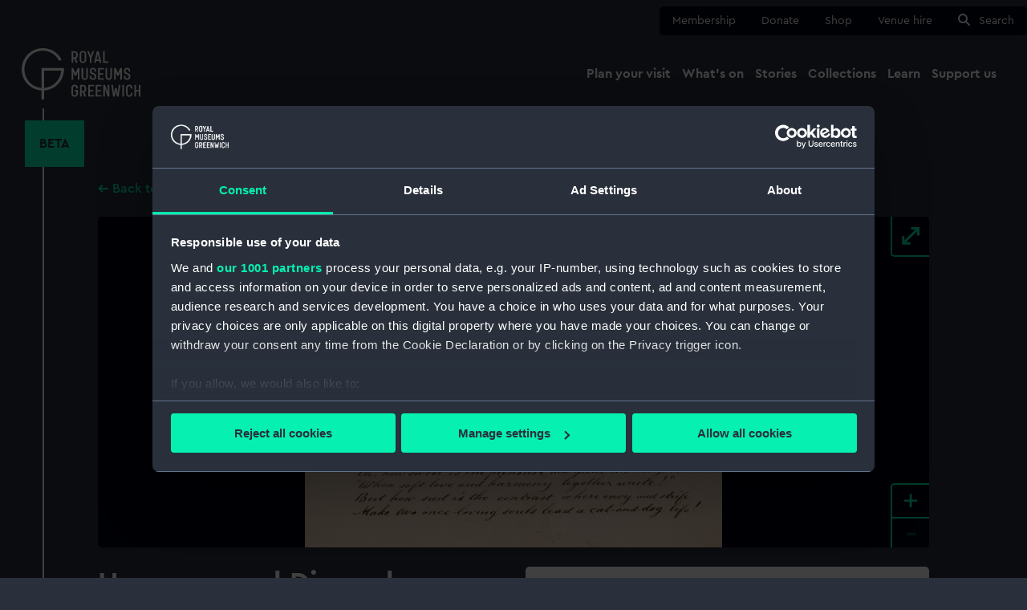

--- FILE ---
content_type: text/html; charset=UTF-8
request_url: https://www.rmg.co.uk/collections/objects/rmgc-object-254865
body_size: 18488
content:
<!DOCTYPE html>
<html lang="en" dir="ltr" prefix="og: https://ogp.me/ns#">
  <head>
    <meta charset="utf-8" />
<link rel="canonical" href="https://www.rmg.co.uk/collections/objects/rmgc-object-254865" />
<meta name="twitter:card" content="summary_large_image" />
<meta name="Generator" content="Drupal 11 (https://www.drupal.org)" />
<meta name="MobileOptimized" content="width" />
<meta name="HandheldFriendly" content="true" />
<meta name="viewport" content="width=device-width, initial-scale=1.0" />
<script data-cookieconsent="ignore">window.dataLayer = window.dataLayer || [];
      function gtag() {
        dataLayer.push(arguments);
      }
      gtag("consent", "default", {
        ad_personalization: "denied",
        ad_storage: "denied",
        ad_user_data: "denied",
        analytics_storage: "denied",
        functionality_storage: "denied",
        personalization_storage: "denied",
        security_storage: "granted",
        wait_for_update: 2000,
      });
      gtag("set", "ads_data_redaction", true);
      gtag("set", "url_passthrough", true);</script>
<script>window.dataLayer.push({
      'event':'RMG Collection metadata',
      'pageType':'collectionObject',
      'pageTitle':'Harmony and Discord',
      'pageGroup':'Collections',
      'objectId':'ZBA2692',
      'objectCollection':'Fine art',
      'objectExhibition':'',
      'objectLocation':'<a href="/collections/object?location%5B0%5D=Not%20on%20display">Not on display</a>'
    });</script>
<script data-cookieconsent="ignore">
  (function(w,d,s,l,i){w[l]=w[l]||[];w[l].push({'gtm.start':
          new Date().getTime(),event:'gtm.js'});var f=d.getElementsByTagName(s)[0],
        j=d.createElement(s),dl=l!='dataLayer'?'&amp;l='+l:'';j.async=true;j.src=
      'https://www.googletagmanager.com/gtm.js?id='+i+dl;f.parentNode.insertBefore(j,f);
      })(window,document,'script','dataLayer','GTM-NKC7HF');</script>
<script id="Cookiebot" src="https://consent.cookiebot.com/uc.js" data-cbid="80c87521-eb31-4d57-aa08-21bf842d585d" data-blockingmode="auto" data-framework="TCFv2.2" data-consentmode-defaults="disabled" type="text/javascript"></script>
<link rel="icon" href="/themes/custom/rmg_theme/favicon.ico" type="image/vnd.microsoft.icon" />

    <title>Harmony and Discord | Royal Museums Greenwich</title>
    <link rel="stylesheet" media="all" href="/sites/default/files/css/css_B9pCf593t5BcF8KcCGhnIJn_MiFUNym-pcKKDjjhkUM.css?delta=0&amp;language=en&amp;theme=rmg_theme&amp;include=eJxLSU0tzs-LTyvKzytJzUsBMhJzU8vzi7L1kxKLU3WKK4tLUnPBbABvtBDQ" />
<link rel="stylesheet" media="all" href="/sites/default/files/css/css_zYhRDTJSMPNYwpD46O1q8UK7ICOqFZGGXPrUTIJ0lcw.css?delta=1&amp;language=en&amp;theme=rmg_theme&amp;include=eJxLSU0tzs-LTyvKzytJzUsBMhJzU8vzi7L1kxKLU3WKK4tLUnPBbABvtBDQ" />

    
    <link rel="apple-touch-icon" sizes="180x180" href="/apple-touch-icon.png">
    <link rel="icon" type="image/png" sizes="32x32" href="/favicon-32x32.png">
    <link rel="icon" type="image/png" sizes="16x16" href="/favicon-16x16.png">
    <link rel="manifest" href="/site.webmanifest">
    <link rel="mask-icon" href="/safari-pinned-tab.svg" color="#29303b">
    <link rel="shortcut icon" href="/favicon.ico">
    <link rel="preload" href="/themes/custom/rmg_theme/assets/fonts/CeraPro-Regular.woff2" as="font" type="font/woff2" crossorigin="anonymous">
    <meta name="msapplication-TileColor" content="#29303b">
    <meta name="msapplication-config" content="/browserconfig.xml">
    <meta name="theme-color" content="#29303b">
  </head>
  <body>
        <a href="#main-content" class="visually-hidden focusable">
      Skip to main content
    </a>
    
      <div class="dialog-off-canvas-main-canvas" data-off-canvas-main-canvas>
    
  <header role="banner" class="rmg-header ">

    <div class="rmg-header__background"></div>
    <div class="rmg-header__container">
      

<nav class="quick-nav" aria-label="quick menu">
  <div class="quick-nav__container">
    <ul class="quick-nav__list">
                        <li class="quick-nav__list-item">
            <a href="/membership"
               class=""
               data-gtm-name="nav: quick">
              Membership</a>
          </li>
                                <li class="quick-nav__list-item">
            <a href="https://tickets.rmg.co.uk/webstore/shop/viewItems.aspx?cg=RMGDON&amp;c=DEVDON"
               class=""
               data-gtm-name="nav: quick">
              Donate</a>
          </li>
                                <li class="quick-nav__list-item">
            <a href="https://shop.rmg.co.uk/"
               class=""
               data-gtm-name="nav: quick">
              Shop</a>
          </li>
                                <li class="quick-nav__list-item">
            <a href="/venue-hire"
               class=""
               data-gtm-name="nav: quick">
              Venue hire</a>
          </li>
                                <li class="quick-nav__list-item">
            <a href="#search"
               class=""
               data-gtm-name="nav: quick">
              Search</a>
          </li>
                  </ul>
  </div>
</nav>


       <section class="rmg-header__primary">
        <div class="rmg-header__primary__container">
          <a href="/" class="rmg-logo__container">
  <svg xmlns="http://www.w3.org/2000/svg" viewBox="0 0 129 56" class="rmg-logo"><title>Royal Museums Greenwich</title><path d="M116.147 25.493h1.753v-.882c0-1.82-1.366-3.218-3.377-3.218-2.01 0-3.394 1.379-3.394 3.199v.46c0 4.36 5.186 2.513 5.186 5.703v.497c0 .637-.34 1.226-.894 1.545-.554.318-1.236.318-1.79 0-.553-.319-.894-.908-.894-1.545v-1.117h-1.773v1.092c0 1.932 1.44 3.383 3.562 3.383s3.581-1.465 3.581-3.383v-.46c0-4.565-5.197-2.89-5.197-5.715v-.477c0-.974.591-1.636 1.624-1.636 1.034 0 1.624.662 1.624 1.636l-.01.918zm-12.32 4.414h1.623l1.661-3.956h.036v8.313h1.773V21.736h-1.773l-2.52 5.61-2.48-5.61h-1.773v12.545h1.772v-8.327h.037l1.643 3.953zM96.28 31.34c0 .925-.752 1.675-1.68 1.675-.928 0-1.68-.75-1.68-1.675v-9.605h-1.773v9.583c0 1.82 1.44 3.291 3.45 3.291 2.01 0 3.45-1.471 3.45-3.291v-9.583h-1.773l.006 9.605zm-11.439 1.38v-3.937h3.82v-1.543h-3.814v-3.972h4.502v-1.533h-6.272v12.545h6.272v-1.547l-4.508-.014zm-5.751-7.228h1.753v-.882c0-1.82-1.367-3.218-3.377-3.218-2.011 0-3.394 1.379-3.394 3.199v.46c0 4.36 5.186 2.513 5.186 5.703v.497c0 .637-.341 1.226-.895 1.545-.554.318-1.236.318-1.79 0-.553-.319-.894-.908-.894-1.545v-1.117h-1.773v1.092c0 1.932 1.44 3.383 3.562 3.383 2.123 0 3.562-1.454 3.562-3.383v-.46c0-4.562-5.183-2.87-5.183-5.704v-.488c0-.974.59-1.636 1.624-1.636 1.033 0 1.624.662 1.624 1.636l-.005.918zm-8.913 5.862c0 .925-.753 1.675-1.68 1.675-.928 0-1.68-.75-1.68-1.675v-9.619h-1.773v9.583c0 1.82 1.44 3.291 3.45 3.291 2.01 0 3.45-1.471 3.45-3.291v-9.583H70.17l.006 9.62zm46.645 8.43c2.123 0 3.506 1.491 3.506 3.367v1.142h-1.773v-1.178c.026-.635-.299-1.232-.846-1.557-.548-.325-1.23-.325-1.776 0-.548.325-.873.922-.847 1.557v6.551c-.026.634.3 1.232.847 1.557.547.324 1.228.324 1.776 0 .547-.325.872-.923.846-1.557v-1.195h1.764l.009 1.178c0 1.879-1.383 3.35-3.506 3.35-2.123 0-3.506-1.474-3.506-3.35v-6.498c0-1.876 1.383-3.367 3.506-3.367zm-59.26-.002c2.142 0 3.562 1.49 3.562 3.422v.681H59.35l-.003-.717c0-.986-.8-1.784-1.789-1.784-.988 0-1.79.798-1.79 1.784v6.445c0 .985.802 1.784 1.79 1.784s1.79-.799 1.79-1.784v-2.409h-1.79v-1.544h3.565v3.908c0 1.932-1.42 3.423-3.562 3.423S54 51.5 54 49.569v-6.364c0-1.932 1.42-3.422 3.562-3.422zm21.012.335v1.543h-4.502v3.975h3.814v1.544h-3.82v3.936l4.508.003v1.543h-6.272V40.118h6.272zm8.171 0v1.543h-4.5v3.975h3.814v1.544h-3.82v3.936l4.506.003v1.543h-6.272V40.118h6.272zm3.873 0l2.859 8.424h.073l-.02-8.424h1.773v12.541l-1.96.003-2.86-8.424h-.072l.02 8.424h-1.773V40.118h1.96zm33.53 0v5.535h3.08v-5.535H129v12.541h-1.773v-5.462h-3.08v5.465h-1.772V40.118h1.772zm-57.346-.014c.852-.022 1.678.296 2.295.882.616.587.972 1.395.99 2.244v1.85c-.007 1.265-.781 2.398-1.957 2.87l1.789 4.71h-1.918l-1.697-4.45h-1.198v4.438h-1.773V40.104zm32.362.01l1.12 8.654h.073l1.12-5.304h1.66l1.12 5.304h.073l1.12-8.653h1.79l-1.938 12.544h-1.792l-1.162-5.83h-.073l-1.162 5.83h-1.79l-1.937-12.544h1.778zm11.943.004v12.541h-1.784l.011-12.541h1.773zM66.802 41.66h-1.696v5.002l1.696.003c.413-.006.805-.178 1.09-.475.284-.298.436-.697.423-1.107v-1.84c.013-.41-.14-.81-.424-1.107-.284-.298-.676-.47-1.089-.476zM55.943 21.736l2.52 5.61 2.52-5.61h1.77v12.542h-1.77v-8.313h-.05l-1.66 3.956h-1.624l-1.67-3.967h-.036v8.327h-1.772V21.736h1.772zM66.562 3c2.103 0 3.598 1.488 3.598 3.475v6.273c0 1.987-1.495 3.458-3.598 3.458-2.103 0-3.599-1.47-3.599-3.458V6.475C62.963 4.491 64.46 3 66.562 3zm-8.922.33c.852-.022 1.678.295 2.294.882.617.587.973 1.394.99 2.244v1.84h.015c-.01 1.263-.784 2.396-1.96 2.869l1.789 4.71H58.85l-1.708-4.45h-1.199v4.45h-1.761V3.328zm15.415 0l1.846 5.15h.112l1.848-5.15h1.918l-2.935 7.137v5.407h-1.772v-5.407L71.137 3.33h1.918zm10.593 0l2.946 12.544h-1.809l-.453-1.954H80.99l-.46 1.954h-1.808L81.705 3.33h1.943zm6.55 0v11h4.17v1.544h-5.943V3.33h1.773zM67.534 4.715c-.59-.366-1.338-.366-1.928 0-.591.365-.923 1.033-.856 1.723v6.345c-.067.69.265 1.358.856 1.723.59.366 1.338.366 1.928 0 .591-.365.923-1.033.856-1.723V6.439c.067-.69-.265-1.358-.856-1.723zm15.17 1.687h-.072l-1.291 5.96h2.638l-1.274-5.96zM57.64 4.876h-1.697v5.002l1.697.003c.412-.007.805-.178 1.09-.476.283-.297.436-.696.422-1.107v-1.84c.014-.41-.139-.81-.423-1.107-.284-.297-.677-.469-1.089-.475zM24.376 24.46h18.532c-.671 10.126-8.597 18.205-18.532 18.898V24.46zm19.01-11.925C38.306 2.597 26.873-2.256 16.244 1.013 5.615 4.283-1.158 14.736.164 25.83c1.323 11.095 10.361 19.644 21.458 20.296V56h2.754v-9.874C36.516 45.404 45.994 35.3 46 23.076c0-.469-.042-.924-.07-1.384H21.622v21.666c-10.399-.724-18.603-9.515-18.603-20.28 0-11.24 8.946-20.34 19.98-20.34 7.78 0 14.488 4.546 17.785 11.156l2.602-1.359z"/></svg>
</a>
          <nav class="main-nav" aria-label="main navigation menu">
  <div class="main-nav__container">
    <span class="screen-reader-only">Main navigation</span>

    <button class="main-nav__burger" aria-expanded="false">Menu</button>

    <div class="main-nav__menu-wrapper">
      <div class="main-nav__mobile-header">
        <div class="main-nav__logo">
          <svg xmlns="http://www.w3.org/2000/svg" viewBox="0 0 129 56" class="rmg-mobile-logo"><title>Royal Museums Greenwich</title><path d="M116.147 25.493h1.753v-.882c0-1.82-1.366-3.218-3.377-3.218-2.01 0-3.394 1.379-3.394 3.199v.46c0 4.36 5.186 2.513 5.186 5.703v.497c0 .637-.34 1.226-.894 1.545-.554.318-1.236.318-1.79 0-.553-.319-.894-.908-.894-1.545v-1.117h-1.773v1.092c0 1.932 1.44 3.383 3.562 3.383s3.581-1.465 3.581-3.383v-.46c0-4.565-5.197-2.89-5.197-5.715v-.477c0-.974.591-1.636 1.624-1.636 1.034 0 1.624.662 1.624 1.636l-.01.918zm-12.32 4.414h1.623l1.661-3.956h.036v8.313h1.773V21.736h-1.773l-2.52 5.61-2.48-5.61h-1.773v12.545h1.772v-8.327h.037l1.643 3.953zM96.28 31.34c0 .925-.752 1.675-1.68 1.675-.928 0-1.68-.75-1.68-1.675v-9.605h-1.773v9.583c0 1.82 1.44 3.291 3.45 3.291 2.01 0 3.45-1.471 3.45-3.291v-9.583h-1.773l.006 9.605zm-11.439 1.38v-3.937h3.82v-1.543h-3.814v-3.972h4.502v-1.533h-6.272v12.545h6.272v-1.547l-4.508-.014zm-5.751-7.228h1.753v-.882c0-1.82-1.367-3.218-3.377-3.218-2.011 0-3.394 1.379-3.394 3.199v.46c0 4.36 5.186 2.513 5.186 5.703v.497c0 .637-.341 1.226-.895 1.545-.554.318-1.236.318-1.79 0-.553-.319-.894-.908-.894-1.545v-1.117h-1.773v1.092c0 1.932 1.44 3.383 3.562 3.383 2.123 0 3.562-1.454 3.562-3.383v-.46c0-4.562-5.183-2.87-5.183-5.704v-.488c0-.974.59-1.636 1.624-1.636 1.033 0 1.624.662 1.624 1.636l-.005.918zm-8.913 5.862c0 .925-.753 1.675-1.68 1.675-.928 0-1.68-.75-1.68-1.675v-9.619h-1.773v9.583c0 1.82 1.44 3.291 3.45 3.291 2.01 0 3.45-1.471 3.45-3.291v-9.583H70.17l.006 9.62zm46.645 8.43c2.123 0 3.506 1.491 3.506 3.367v1.142h-1.773v-1.178c.026-.635-.299-1.232-.846-1.557-.548-.325-1.23-.325-1.776 0-.548.325-.873.922-.847 1.557v6.551c-.026.634.3 1.232.847 1.557.547.324 1.228.324 1.776 0 .547-.325.872-.923.846-1.557v-1.195h1.764l.009 1.178c0 1.879-1.383 3.35-3.506 3.35-2.123 0-3.506-1.474-3.506-3.35v-6.498c0-1.876 1.383-3.367 3.506-3.367zm-59.26-.002c2.142 0 3.562 1.49 3.562 3.422v.681H59.35l-.003-.717c0-.986-.8-1.784-1.789-1.784-.988 0-1.79.798-1.79 1.784v6.445c0 .985.802 1.784 1.79 1.784s1.79-.799 1.79-1.784v-2.409h-1.79v-1.544h3.565v3.908c0 1.932-1.42 3.423-3.562 3.423S54 51.5 54 49.569v-6.364c0-1.932 1.42-3.422 3.562-3.422zm21.012.335v1.543h-4.502v3.975h3.814v1.544h-3.82v3.936l4.508.003v1.543h-6.272V40.118h6.272zm8.171 0v1.543h-4.5v3.975h3.814v1.544h-3.82v3.936l4.506.003v1.543h-6.272V40.118h6.272zm3.873 0l2.859 8.424h.073l-.02-8.424h1.773v12.541l-1.96.003-2.86-8.424h-.072l.02 8.424h-1.773V40.118h1.96zm33.53 0v5.535h3.08v-5.535H129v12.541h-1.773v-5.462h-3.08v5.465h-1.772V40.118h1.772zm-57.346-.014c.852-.022 1.678.296 2.295.882.616.587.972 1.395.99 2.244v1.85c-.007 1.265-.781 2.398-1.957 2.87l1.789 4.71h-1.918l-1.697-4.45h-1.198v4.438h-1.773V40.104zm32.362.01l1.12 8.654h.073l1.12-5.304h1.66l1.12 5.304h.073l1.12-8.653h1.79l-1.938 12.544h-1.792l-1.162-5.83h-.073l-1.162 5.83h-1.79l-1.937-12.544h1.778zm11.943.004v12.541h-1.784l.011-12.541h1.773zM66.802 41.66h-1.696v5.002l1.696.003c.413-.006.805-.178 1.09-.475.284-.298.436-.697.423-1.107v-1.84c.013-.41-.14-.81-.424-1.107-.284-.298-.676-.47-1.089-.476zM55.943 21.736l2.52 5.61 2.52-5.61h1.77v12.542h-1.77v-8.313h-.05l-1.66 3.956h-1.624l-1.67-3.967h-.036v8.327h-1.772V21.736h1.772zM66.562 3c2.103 0 3.598 1.488 3.598 3.475v6.273c0 1.987-1.495 3.458-3.598 3.458-2.103 0-3.599-1.47-3.599-3.458V6.475C62.963 4.491 64.46 3 66.562 3zm-8.922.33c.852-.022 1.678.295 2.294.882.617.587.973 1.394.99 2.244v1.84h.015c-.01 1.263-.784 2.396-1.96 2.869l1.789 4.71H58.85l-1.708-4.45h-1.199v4.45h-1.761V3.328zm15.415 0l1.846 5.15h.112l1.848-5.15h1.918l-2.935 7.137v5.407h-1.772v-5.407L71.137 3.33h1.918zm10.593 0l2.946 12.544h-1.809l-.453-1.954H80.99l-.46 1.954h-1.808L81.705 3.33h1.943zm6.55 0v11h4.17v1.544h-5.943V3.33h1.773zM67.534 4.715c-.59-.366-1.338-.366-1.928 0-.591.365-.923 1.033-.856 1.723v6.345c-.067.69.265 1.358.856 1.723.59.366 1.338.366 1.928 0 .591-.365.923-1.033.856-1.723V6.439c.067-.69-.265-1.358-.856-1.723zm15.17 1.687h-.072l-1.291 5.96h2.638l-1.274-5.96zM57.64 4.876h-1.697v5.002l1.697.003c.412-.007.805-.178 1.09-.476.283-.297.436-.696.422-1.107v-1.84c.014-.41-.139-.81-.423-1.107-.284-.297-.677-.469-1.089-.475zM24.376 24.46h18.532c-.671 10.126-8.597 18.205-18.532 18.898V24.46zm19.01-11.925C38.306 2.597 26.873-2.256 16.244 1.013 5.615 4.283-1.158 14.736.164 25.83c1.323 11.095 10.361 19.644 21.458 20.296V56h2.754v-9.874C36.516 45.404 45.994 35.3 46 23.076c0-.469-.042-.924-.07-1.384H21.622v21.666c-10.399-.724-18.603-9.515-18.603-20.28 0-11.24 8.946-20.34 19.98-20.34 7.78 0 14.488 4.546 17.785 11.156l2.602-1.359z"/></svg>
        </div>
        <div class="main-nav__buttons">
          <a id="main-nav__search" class="main-nav__search button" href="#search">
            <svg xmlns="http://www.w3.org/2000/svg" width="16" height="16" viewBox="0 0 16 16">
<circle cx="6" cy="6" r="5" stroke="#29303b" stroke-width="2" fill="none"/>
<line x1="10" y1="10" x2="14" y2="14" stroke-width="2" stroke-linecap="square" stroke="#29303b"/>
</svg>
            Search
          </a>
          <button id="main-nav__close" class="main-nav__close">
            <svg viewBox="0 0 12 12" height="12" width="12">
              <path d="M1,1 L11,11 M1,11 L11,1"/>
            </svg>
            Close
          </button>
        </div>
      </div>
      <div class="main-nav__lists-wrapper__stripe">
        <div class="main-nav__lists-wrapper">
          <ul class="main-nav__menu-list">
                                          <li class="main-nav__item">
                  <button aria-expanded="false" class="main-nav__item-trigger">
                    <span>Plan your visit</span>
                    <svg width="30" height="30" viewBox="0 0 30 30" xmlns="http://www.w3.org/2000/svg">
    <g fill="none" fill-rule="evenodd">
        <circle fill="#29303B" fill-rule="nonzero" cx="15" cy="15" r="15"/>
        <path d="M16.952 7.917 24.167 15l-7.215 7.083L15 20.167l3.987-3.917H5.833v-2.5h13.154L15 9.833l1.952-1.916z" fill="#06F0B2"/>
    </g>
</svg>
                  </button>
                  <div class="main-nav__sub-menu-wrapper">

                    <div class="main-nav__sub-menu-container__stripe">
                      <div class="main-nav__sub-menu-container--special">
                        <button class="main-nav__sub-menu__back" tabindex="-1">
                          <svg xmlns="http://www.w3.org/2000/svg" width="22" height="20" viewBox="0 0 24 19">
    <path transform="scale(-1 1) translate(-25,0)" fill="#29303b" d="M14.68 0L24 9.5 14.68 19l-2.522-2.57 5.014-5.113H0V7.683h17.171l-5.013-5.111L14.68 0z"/>
</svg>
                          <span>Back</span>
                        </button>

                                                                                                  <div class="nav-sites">
  <div class="nav-sites__title">
          <a href="/plan-your-visit" class="nav-sites__title__link" data-gtm-name="nav: main title"><span>Plan your visit</span></a>
      </div>
  <div class="nav-sites__divider"></div>
  <ul class="nav-sites__list">
          <li class="nav-sites__item">
                  <a href="/plan-your-visit/tickets-prices" class="main-nav__sub-menu__link" data-gtm-name="nav: main sub">Tickets and prices</a>
              </li>
          <li class="nav-sites__item">
                  <a href="/plan-your-visit/getting-here" class="main-nav__sub-menu__link" data-gtm-name="nav: main sub">Getting here</a>
              </li>
          <li class="nav-sites__item">
                  <a href="/plan-your-visit/facilities-access" class="main-nav__sub-menu__link" data-gtm-name="nav: main sub">Accessibility</a>
              </li>
          <li class="nav-sites__item">
                  <a href="/plan-your-visit/families" class="main-nav__sub-menu__link" data-gtm-name="nav: main sub">Family visits</a>
              </li>
          <li class="nav-sites__item">
                  <a href="/plan-your-visit/groups" class="main-nav__sub-menu__link" data-gtm-name="nav: main sub">Group visits</a>
              </li>
          <li class="nav-sites__item">
                  <a href="/schools-communities/school-sessions" class="main-nav__sub-menu__link" data-gtm-name="nav: main sub">School visits</a>
              </li>
      </ul>
      <div class="nav-sites__card">
      <div class="nav-sites__card__image location-cutty-sark">
        <img src="https://www.rmg.co.uk/sites/default/files/styles/navigation_thumbnail/public/2022-02/RMG-JPEG-37-FB.jpg.webp?itok=xRGt8VnT" alt="" loading="lazy">
        <span class="nav-sites__card__label"></span>
        <span class="nav-sites__card__title">Cutty Sark</span>
      </div>
      <a href="/cutty-sark" class="nav-sites__card__link location location-cutty-sark" data-gtm-name="nav: main card">
        <span class="nav-sites__card__site__title">Cutty Sark</span>
        <span class="nav-sites__card__times__primary">Open daily 10am-5pm</span>
        <span class="nav-sites__card__times__secondary">Last entry 4.15pm</span>
        <span class="nav-sites__card__ticket__primary">Adult: £22 | Child: £11</span>
        <span class="nav-sites__card__ticket__secondary">Members go free</span>
      </a>
    </div>
      <div class="nav-sites__card">
      <div class="nav-sites__card__image location-national-maritime-museum">
        <img src="https://www.rmg.co.uk/sites/default/files/styles/navigation_thumbnail/public/2022-07/RMG_NMM_Families2.jpeg.webp?itok=Qocm-iIM" alt="" loading="lazy">
        <span class="nav-sites__card__label">Free</span>
        <span class="nav-sites__card__title">National Maritime Museum</span>
      </div>
      <a href="/national-maritime-museum" class="nav-sites__card__link location location-national-maritime-museum" data-gtm-name="nav: main card">
        <span class="nav-sites__card__site__title">National Maritime Museum</span>
        <span class="nav-sites__card__times__primary">Open daily 10am-5pm</span>
        <span class="nav-sites__card__times__secondary">Last entry 4.15pm</span>
        <span class="nav-sites__card__ticket__primary">Free entry</span>
        <span class="nav-sites__card__ticket__secondary">Booking recommended</span>
      </a>
    </div>
      <div class="nav-sites__card">
      <div class="nav-sites__card__image location-queens-house">
        <img src="https://www.rmg.co.uk/sites/default/files/styles/navigation_thumbnail/public/Queens%20House_Landscape_RGB_P2010C_LR_SQUARE.jpg.webp?itok=jdn8ck1R" alt="" loading="lazy">
        <span class="nav-sites__card__label">Free</span>
        <span class="nav-sites__card__title">Queen&#039;s House</span>
      </div>
      <a href="/queens-house" class="nav-sites__card__link location location-queens-house" data-gtm-name="nav: main card">
        <span class="nav-sites__card__site__title">Queen&#039;s House</span>
        <span class="nav-sites__card__times__primary">Open daily 10am-5pm</span>
        <span class="nav-sites__card__times__secondary">Last entry 4.15pm</span>
        <span class="nav-sites__card__ticket__primary">Free entry</span>
        <span class="nav-sites__card__ticket__secondary">Booking recommended</span>
      </a>
    </div>
      <div class="nav-sites__card">
      <div class="nav-sites__card__image location-royal-observatory">
        <img src="https://www.rmg.co.uk/sites/default/files/styles/navigation_thumbnail/public/2020-07/royal%20observatory%20prime%20meridian%20line.jpg.webp?itok=XjyNm2lb" alt="" loading="lazy">
        <span class="nav-sites__card__label"></span>
        <span class="nav-sites__card__title">Royal Observatory</span>
      </div>
      <a href="/royal-observatory" class="nav-sites__card__link location location-royal-observatory" data-gtm-name="nav: main card">
        <span class="nav-sites__card__site__title">Royal Observatory</span>
        <span class="nav-sites__card__times__primary">Open daily 10am-5pm</span>
        <span class="nav-sites__card__times__secondary">Last entry 4.15pm</span>
        <span class="nav-sites__card__ticket__primary">Adult: £24 | Child: £12</span>
        <span class="nav-sites__card__ticket__secondary">Members go free</span>
      </a>
    </div>
  </div>

                                                                        </div>
                    </div>

                  </div>
                </li>
                                                        <li class="main-nav__item">
                  <button aria-expanded="false" class="main-nav__item-trigger">
                    <span>What&#039;s on</span>
                    <svg width="30" height="30" viewBox="0 0 30 30" xmlns="http://www.w3.org/2000/svg">
    <g fill="none" fill-rule="evenodd">
        <circle fill="#29303B" fill-rule="nonzero" cx="15" cy="15" r="15"/>
        <path d="M16.952 7.917 24.167 15l-7.215 7.083L15 20.167l3.987-3.917H5.833v-2.5h13.154L15 9.833l1.952-1.916z" fill="#06F0B2"/>
    </g>
</svg>
                  </button>
                  <div class="main-nav__sub-menu-wrapper">

                    <div class="main-nav__sub-menu-container__stripe">
                      <div class="main-nav__sub-menu-container--special">
                        <button class="main-nav__sub-menu__back" tabindex="-1">
                          <svg xmlns="http://www.w3.org/2000/svg" width="22" height="20" viewBox="0 0 24 19">
    <path transform="scale(-1 1) translate(-25,0)" fill="#29303b" d="M14.68 0L24 9.5 14.68 19l-2.522-2.57 5.014-5.113H0V7.683h17.171l-5.013-5.111L14.68 0z"/>
</svg>
                          <span>Back</span>
                        </button>

                                                                                                  <div class="nav-whats-on">
  <div class="nav-whats-on__title">
          <a href="/whats-on" class="nav-whats-on__title__link" tabindex="-1" data-gtm-name="nav: main title"><span>What&#039;s on</span></a>
      </div>
  <div class="nav-whats-on__divider"></div>
  <ul class="nav-whats-on__list">
          <li class="nav-whats-on__item">
                  <a href="/whats-on?type=exhibitions" class="main-nav__sub-menu__link" tabindex="-1" data-gtm-name="nav: main sub">Exhibitions</a>
              </li>
          <li class="nav-whats-on__item">
                  <a href="/whats-on?audience=families" class="main-nav__sub-menu__link" tabindex="-1" data-gtm-name="nav: main sub">For families</a>
              </li>
          <li class="nav-whats-on__item">
                  <a href="/whats-on?audience=members" class="main-nav__sub-menu__link" tabindex="-1" data-gtm-name="nav: main sub">Member events</a>
              </li>
          <li class="nav-whats-on__item">
                  <a href="/whats-on?type=talks%2520and%2520tours" class="main-nav__sub-menu__link" tabindex="-1" data-gtm-name="nav: main sub">Talks and tours</a>
              </li>
      </ul>
      <div class="nav-whats-on__card">
      <div class="nav-whats-on__card__image">
        <img src="https://www.rmg.co.uk/sites/default/files/styles/navigation_thumbnail/public/2025-06/NGC%206164%20and%20NGC%206165%20The%20Dragon%27s%20Egg%20%C2%A9%20Charles%20Pevsner.jpg.webp?itok=V-FYDUNC" alt="" loading="lazy">
        <span class="nav-whats-on__card__location location-national-maritime-museum">National Maritime Museum</span>
        <span class="nav-whats-on__card__type">Exhibitions</span>
      </div>
      <span class="nav-whats-on__card__link"><a href="/whats-on/astronomy-photographer-year/exhibition" class="nav-whats-on-link" data-gtm-name="nav: main card">ZWO Astronomy Photographer of the Year exhibition</a><svg width="24" height="24" xmlns="http://www.w3.org/2000/svg"><g fill="none" fill-rule="evenodd"><circle fill="#06F0B2" cx="12" cy="12" r="12"/><path d="M13.562 6.333 19.333 12l-5.771 5.667L12 16.133 15.19 13H4.668v-2H15.19L12 7.866l1.562-1.534z" fill="#29303B" fill-rule="nonzero"/></g></svg></span>
      <span class="nav-whats-on__card__summary">See the world&#039;s greatest space photography at the National Maritime Museum</span>
    </div>
      <div class="nav-whats-on__card">
      <div class="nav-whats-on__card__image">
        <img src="https://www.rmg.co.uk/sites/default/files/styles/navigation_thumbnail/public/2025-07/T4636-089.jpg.webp?itok=pIUa6IRV" alt="" loading="lazy">
        <span class="nav-whats-on__card__location location-royal-observatory">Royal Observatory</span>
        <span class="nav-whats-on__card__type">Talks and tours</span>
      </div>
      <span class="nav-whats-on__card__link"><a href="/whats-on/royal-observatory/treasures-tour" class="nav-whats-on-link" data-gtm-name="nav: main card">Royal Observatory Treasures Tour</a><svg width="24" height="24" xmlns="http://www.w3.org/2000/svg"><g fill="none" fill-rule="evenodd"><circle fill="#06F0B2" cx="12" cy="12" r="12"/><path d="M13.562 6.333 19.333 12l-5.771 5.667L12 16.133 15.19 13H4.668v-2H15.19L12 7.866l1.562-1.534z" fill="#29303B" fill-rule="nonzero"/></g></svg></span>
      <span class="nav-whats-on__card__summary">Explore some of the Royal Observatory&#039;s most treasured objects with a guided tour</span>
    </div>
      <div class="nav-whats-on__card">
      <div class="nav-whats-on__card__image">
        <img src="https://www.rmg.co.uk/sites/default/files/styles/navigation_thumbnail/public/2025-12/in%20the%20dark%20Cutty%20Sark%202025.jpg.webp?itok=bVivs2qb" alt="" loading="lazy">
        <span class="nav-whats-on__card__location location-cutty-sark">Cutty Sark</span>
        <span class="nav-whats-on__card__type">Events and festivals</span>
      </div>
      <span class="nav-whats-on__card__link"><a href="/whats-on/cutty-sark/in-the-dark" class="nav-whats-on-link" data-gtm-name="nav: main card">in the dark</a><svg width="24" height="24" xmlns="http://www.w3.org/2000/svg"><g fill="none" fill-rule="evenodd"><circle fill="#06F0B2" cx="12" cy="12" r="12"/><path d="M13.562 6.333 19.333 12l-5.771 5.667L12 16.133 15.19 13H4.668v-2H15.19L12 7.866l1.562-1.534z" fill="#29303B" fill-rule="nonzero"/></g></svg></span>
      <span class="nav-whats-on__card__summary">This Valentine’s weekend, forget roses and candlelight. Instead, step into total darkness for an immersive hour of live music unlike anything you’ve experienced before</span>
    </div>
  </div>

                                                                      </div>
                    </div>

                  </div>
                </li>
                                                        <li class="main-nav__item">
                  <button aria-expanded="false" class="main-nav__item-trigger">
                    <span>Stories</span>
                    <svg width="30" height="30" viewBox="0 0 30 30" xmlns="http://www.w3.org/2000/svg">
    <g fill="none" fill-rule="evenodd">
        <circle fill="#29303B" fill-rule="nonzero" cx="15" cy="15" r="15"/>
        <path d="M16.952 7.917 24.167 15l-7.215 7.083L15 20.167l3.987-3.917H5.833v-2.5h13.154L15 9.833l1.952-1.916z" fill="#06F0B2"/>
    </g>
</svg>
                  </button>
                  <div class="main-nav__sub-menu-wrapper">

                    <div class="main-nav__sub-menu-container__stripe">
                      <div class="main-nav__sub-menu-container--special">
                        <button class="main-nav__sub-menu__back" tabindex="-1">
                          <svg xmlns="http://www.w3.org/2000/svg" width="22" height="20" viewBox="0 0 24 19">
    <path transform="scale(-1 1) translate(-25,0)" fill="#29303b" d="M14.68 0L24 9.5 14.68 19l-2.522-2.57 5.014-5.113H0V7.683h17.171l-5.013-5.111L14.68 0z"/>
</svg>
                          <span>Back</span>
                        </button>

                                                                                                  <div class="nav-collections">
  <div class="nav-collections__title">
          <a href="/stories" class="nav-collections__title__link" tabindex="-1" data-gtm-name="nav: main title"><span>Stories</span></a>
      </div>
  <div class="nav-collections__divider"></div>
  <ul class="nav-collections__list">
          <li class="nav-collections__item">
                  <a href="/stories/maritime-history" class="main-nav__sub-menu__link" tabindex="-1" data-gtm-name="nav: main sub">Maritime history</a>
              </li>
          <li class="nav-collections__item">
                  <a href="/stories/space-astronomy" class="main-nav__sub-menu__link" tabindex="-1" data-gtm-name="nav: main sub">Space and astronomy</a>
              </li>
          <li class="nav-collections__item">
                  <a href="/stories/art-culture" class="main-nav__sub-menu__link" tabindex="-1" data-gtm-name="nav: main sub">Art and culture</a>
              </li>
          <li class="nav-collections__item">
                  <a href="/stories/ocean" class="main-nav__sub-menu__link" tabindex="-1" data-gtm-name="nav: main sub">The ocean</a>
              </li>
          <li class="nav-collections__item">
                  <a href="/stories/time" class="main-nav__sub-menu__link" tabindex="-1" data-gtm-name="nav: main sub">Time</a>
              </li>
          <li class="nav-collections__item">
                  <a href="/stories/royal-history" class="main-nav__sub-menu__link" tabindex="-1" data-gtm-name="nav: main sub">Royal history</a>
              </li>
      </ul>
      <div class="nav-collections__card">
      <div class="nav-collections__card__image">
        <img src="https://www.rmg.co.uk/sites/default/files/styles/navigation_thumbnail/public/2025-10/View%20from%20the%20bridge%20during%20a%20voyage%20on%20the%20container%20ship%20MV%20Nova%20-%20Zoe%20Childerley.jpg.webp?itok=-nb6O60S" alt="" loading="lazy">
      </div>
      <span class="nav-collections__card__link"><a href="/stories/ocean/life-on-board-container-ship-pictures" class="nav-collections-link" data-gtm-name="nav: main card">Life on board a container ship – in pictures</a><svg width="24" height="24" xmlns="http://www.w3.org/2000/svg"><g fill="none" fill-rule="evenodd"><circle fill="#06F0B2" cx="12" cy="12" r="12"/><path d="M13.562 6.333 19.333 12l-5.771 5.667L12 16.133 15.19 13H4.668v-2H15.19L12 7.866l1.562-1.534z" fill="#29303B" fill-rule="nonzero"/></g></svg></span>
      <span class="nav-collections__card__summary">Artist Zoe Childerley is embarking on a project with the National Maritime Museum to bring experiences of modern seafarers to light. How did she find her first voyage on board a container ship?</span>
    </div>
      <div class="nav-collections__card">
      <div class="nav-collections__card__image">
        <img src="https://www.rmg.co.uk/sites/default/files/styles/navigation_thumbnail/public/2025-10/Close%20up%20detail%20of%20flags%20and%20Victory%20hull%20T4246.jpg.webp?itok=1b_NyWjW" alt="" loading="lazy">
      </div>
      <span class="nav-collections__card__link"><a href="/stories/art-culture/hidden-details-turners-battle-trafalgar" class="nav-collections-link" data-gtm-name="nav: main card">The hidden details in Turner&#039;s &#039;The Battle of Trafalgar&#039;</a><svg width="24" height="24" xmlns="http://www.w3.org/2000/svg"><g fill="none" fill-rule="evenodd"><circle fill="#06F0B2" cx="12" cy="12" r="12"/><path d="M13.562 6.333 19.333 12l-5.771 5.667L12 16.133 15.19 13H4.668v-2H15.19L12 7.866l1.562-1.534z" fill="#29303B" fill-rule="nonzero"/></g></svg></span>
      <span class="nav-collections__card__summary">Discover some of the intricacies within J.M.W. Turner’s monumental artwork, on display at the Queen’s House</span>
    </div>
      <div class="nav-collections__card">
      <div class="nav-collections__card__image">
        <img src="https://www.rmg.co.uk/sites/default/files/styles/navigation_thumbnail/public/2025-08/Navigating%20Through%20the%20Deep%20Blue%20%C2%A9%20Jo%C3%A3o%20Yordanov%20Serralheiro%20-%20ZWO%20Astronomy%20Photographer%20of%20the%20Year%202025.jpg.webp?itok=k89kq--_" alt="" loading="lazy">
      </div>
      <span class="nav-collections__card__link"><a href="/stories/space-astronomy/space-astronomy-highlights-2026" class="nav-collections-link" data-gtm-name="nav: main card">Space and astronomy highlights in 2026</a><svg width="24" height="24" xmlns="http://www.w3.org/2000/svg"><g fill="none" fill-rule="evenodd"><circle fill="#06F0B2" cx="12" cy="12" r="12"/><path d="M13.562 6.333 19.333 12l-5.771 5.667L12 16.133 15.19 13H4.668v-2H15.19L12 7.866l1.562-1.534z" fill="#29303B" fill-rule="nonzero"/></g></svg></span>
      <span class="nav-collections__card__summary">What should you keep your eyes on the skies for in 2026? Discover this year&#039;s standout moments with Royal Observatory astronomers</span>
    </div>
  </div>

                                                                      </div>
                    </div>

                  </div>
                </li>
                                                        <li class="main-nav__item">
                  <button aria-expanded="false" class="main-nav__item-trigger">
                    <span>Collections</span>
                    <svg width="30" height="30" viewBox="0 0 30 30" xmlns="http://www.w3.org/2000/svg">
    <g fill="none" fill-rule="evenodd">
        <circle fill="#29303B" fill-rule="nonzero" cx="15" cy="15" r="15"/>
        <path d="M16.952 7.917 24.167 15l-7.215 7.083L15 20.167l3.987-3.917H5.833v-2.5h13.154L15 9.833l1.952-1.916z" fill="#06F0B2"/>
    </g>
</svg>
                  </button>
                  <div class="main-nav__sub-menu-wrapper">

                    <div class="main-nav__sub-menu-container__stripe">
                      <div class="main-nav__sub-menu-container--special">
                        <button class="main-nav__sub-menu__back" tabindex="-1">
                          <svg xmlns="http://www.w3.org/2000/svg" width="22" height="20" viewBox="0 0 24 19">
    <path transform="scale(-1 1) translate(-25,0)" fill="#29303b" d="M14.68 0L24 9.5 14.68 19l-2.522-2.57 5.014-5.113H0V7.683h17.171l-5.013-5.111L14.68 0z"/>
</svg>
                          <span>Back</span>
                        </button>

                                                                                                  <div class="nav-collections">
  <div class="nav-collections__title">
          <a href="/collections" class="nav-collections__title__link" tabindex="-1" data-gtm-name="nav: main title"><span>Collections</span></a>
      </div>
  <div class="nav-collections__divider"></div>
  <ul class="nav-collections__list">
          <li class="nav-collections__item">
                  <a href="/collections/conservation" class="main-nav__sub-menu__link" tabindex="-1" data-gtm-name="nav: main sub">Conservation</a>
              </li>
          <li class="nav-collections__item">
                  <a href="/collections/research-collections" class="main-nav__sub-menu__link" tabindex="-1" data-gtm-name="nav: main sub">Research</a>
              </li>
          <li class="nav-collections__item">
                  <a href="/collections/donate-item-our-collections" class="main-nav__sub-menu__link" tabindex="-1" data-gtm-name="nav: main sub">Donating items to our collection</a>
              </li>
      </ul>
      <div class="nav-collections__card">
      <div class="nav-collections__card__image">
        <img src="https://www.rmg.co.uk/sites/default/files/styles/navigation_thumbnail/public/S5727-048-square.jpg.webp?itok=cBjr0JCU" alt="" loading="lazy">
      </div>
      <span class="nav-collections__card__link"><a href="/collections/collections-online" class="nav-collections-link" data-gtm-name="nav: main card">Collections Online</a><svg width="24" height="24" xmlns="http://www.w3.org/2000/svg"><g fill="none" fill-rule="evenodd"><circle fill="#06F0B2" cx="12" cy="12" r="12"/><path d="M13.562 6.333 19.333 12l-5.771 5.667L12 16.133 15.19 13H4.668v-2H15.19L12 7.866l1.562-1.534z" fill="#29303B" fill-rule="nonzero"/></g></svg></span>
      <span class="nav-collections__card__summary">Search our online database and explore our objects, paintings, archives and library collections from home</span>
    </div>
      <div class="nav-collections__card">
      <div class="nav-collections__card__image">
        <img src="https://www.rmg.co.uk/sites/default/files/styles/navigation_thumbnail/public/2020-04/PPMCC%20children_0.jpg.webp?itok=_IMC7FK5" alt="" loading="lazy">
      </div>
      <span class="nav-collections__card__link"><a href="/collections/prince-philip-maritime-collections-centre" class="nav-collections-link" data-gtm-name="nav: main card">The Prince Philip Maritime Collections Centre</a><svg width="24" height="24" xmlns="http://www.w3.org/2000/svg"><g fill="none" fill-rule="evenodd"><circle fill="#06F0B2" cx="12" cy="12" r="12"/><path d="M13.562 6.333 19.333 12l-5.771 5.667L12 16.133 15.19 13H4.668v-2H15.19L12 7.866l1.562-1.534z" fill="#29303B" fill-rule="nonzero"/></g></svg></span>
      <span class="nav-collections__card__summary">Come behind the scenes at our state-of-the-art conservation studio</span>
    </div>
      <div class="nav-collections__card">
      <div class="nav-collections__card__image">
        <img src="https://www.rmg.co.uk/sites/default/files/styles/navigation_thumbnail/public/caird%20library%20banner.png.webp?itok=Bnqgb5xB" alt="" loading="lazy">
      </div>
      <span class="nav-collections__card__link"><a href="/collections/caird-library" class="nav-collections-link" data-gtm-name="nav: main card">Caird Library</a><svg width="24" height="24" xmlns="http://www.w3.org/2000/svg"><g fill="none" fill-rule="evenodd"><circle fill="#06F0B2" cx="12" cy="12" r="12"/><path d="M13.562 6.333 19.333 12l-5.771 5.667L12 16.133 15.19 13H4.668v-2H15.19L12 7.866l1.562-1.534z" fill="#29303B" fill-rule="nonzero"/></g></svg></span>
      <span class="nav-collections__card__summary">Visit the world&#039;s largest maritime library and archive collection at the National Maritime Museum</span>
    </div>
  </div>
                                              </div>
                    </div>

                  </div>
                </li>
                                                        <li class="main-nav__item">
                  <button aria-expanded="false" class="main-nav__item-trigger">
                    <span>Learn</span>
                    <svg width="30" height="30" viewBox="0 0 30 30" xmlns="http://www.w3.org/2000/svg">
    <g fill="none" fill-rule="evenodd">
        <circle fill="#29303B" fill-rule="nonzero" cx="15" cy="15" r="15"/>
        <path d="M16.952 7.917 24.167 15l-7.215 7.083L15 20.167l3.987-3.917H5.833v-2.5h13.154L15 9.833l1.952-1.916z" fill="#06F0B2"/>
    </g>
</svg>
                  </button>
                  <div class="main-nav__sub-menu-wrapper">

                    <div class="main-nav__sub-menu-container__stripe">
                      <div class="main-nav__sub-menu-container">
                        <button class="main-nav__sub-menu__back" tabindex="-1">
                          <svg xmlns="http://www.w3.org/2000/svg" width="22" height="20" viewBox="0 0 24 19">
    <path transform="scale(-1 1) translate(-25,0)" fill="#29303b" d="M14.68 0L24 9.5 14.68 19l-2.522-2.57 5.014-5.113H0V7.683h17.171l-5.013-5.111L14.68 0z"/>
</svg>
                          <span>Back</span>
                        </button>

                                                                                                  <div class="main-nav__sub-menu__title">
                                                          <a href="/schools-communities" class="main-nav__sub-menu__title-link" tabindex="-1" data-gtm-name="nav: main title"><span>Learn</span></a>
                                                      </div>
                          <div class="main-nav__sub-menu__divider"></div>
                          <ul class="main-nav__sub-menu__list">
                                                          <li class="main-nav__sub-menu__item">
                                                                  <a href="/schools-communities/school-sessions" class="main-nav__sub-menu__link" tabindex="-1" data-gtm-name="nav: main sub">School trips and workshops</a>
                                                              </li>
                                                          <li class="main-nav__sub-menu__item">
                                                                  <a href="/schools-communities/self-guided-school-visits" class="main-nav__sub-menu__link" tabindex="-1" data-gtm-name="nav: main sub">Self-guided school visits</a>
                                                              </li>
                                                          <li class="main-nav__sub-menu__item">
                                                                  <a href="/schools-communities/schools-resources" class="main-nav__sub-menu__link" tabindex="-1" data-gtm-name="nav: main sub">Online resources and activities</a>
                                                              </li>
                                                          <li class="main-nav__sub-menu__item">
                                                                  <a href="/schools-communities/booking-onsite-schools-session" class="main-nav__sub-menu__link" tabindex="-1" data-gtm-name="nav: main sub">Booking an on-site schools session</a>
                                                              </li>
                                                          <li class="main-nav__sub-menu__item">
                                                                  <a href="/schools-communities/booking-digital-schools-session" class="main-nav__sub-menu__link" tabindex="-1" data-gtm-name="nav: main sub">Booking a digital schools session</a>
                                                              </li>
                                                          <li class="main-nav__sub-menu__item">
                                                                  <a href="/schools-communities/young-people" class="main-nav__sub-menu__link" tabindex="-1" data-gtm-name="nav: main sub">Young people and youth groups</a>
                                                              </li>
                                                      </ul>

                                                                      </div>
                    </div>

                  </div>
                </li>
                                                        <li class="main-nav__item">
                  <button aria-expanded="false" class="main-nav__item-trigger">
                    <span>Support us</span>
                    <svg width="30" height="30" viewBox="0 0 30 30" xmlns="http://www.w3.org/2000/svg">
    <g fill="none" fill-rule="evenodd">
        <circle fill="#29303B" fill-rule="nonzero" cx="15" cy="15" r="15"/>
        <path d="M16.952 7.917 24.167 15l-7.215 7.083L15 20.167l3.987-3.917H5.833v-2.5h13.154L15 9.833l1.952-1.916z" fill="#06F0B2"/>
    </g>
</svg>
                  </button>
                  <div class="main-nav__sub-menu-wrapper">

                    <div class="main-nav__sub-menu-container__stripe">
                      <div class="main-nav__sub-menu-container">
                        <button class="main-nav__sub-menu__back" tabindex="-1">
                          <svg xmlns="http://www.w3.org/2000/svg" width="22" height="20" viewBox="0 0 24 19">
    <path transform="scale(-1 1) translate(-25,0)" fill="#29303b" d="M14.68 0L24 9.5 14.68 19l-2.522-2.57 5.014-5.113H0V7.683h17.171l-5.013-5.111L14.68 0z"/>
</svg>
                          <span>Back</span>
                        </button>

                                                                                                  <div class="main-nav__sub-menu__title">
                                                          <a href="/support-us" class="main-nav__sub-menu__title-link" tabindex="-1" data-gtm-name="nav: main title"><span>Support us</span></a>
                                                      </div>
                          <div class="main-nav__sub-menu__divider"></div>
                          <ul class="main-nav__sub-menu__list">
                                                          <li class="main-nav__sub-menu__item">
                                                                  <a href="/membership" class="main-nav__sub-menu__link" tabindex="-1" data-gtm-name="nav: main sub">Become a member</a>
                                                              </li>
                                                          <li class="main-nav__sub-menu__item">
                                                                  <a href="/support-us/donate" class="main-nav__sub-menu__link" tabindex="-1" data-gtm-name="nav: main sub">Donate</a>
                                                              </li>
                                                          <li class="main-nav__sub-menu__item">
                                                                  <a href="/support-us/corporate-partnerships" class="main-nav__sub-menu__link" tabindex="-1" data-gtm-name="nav: main sub">Corporate partnerships</a>
                                                              </li>
                                                          <li class="main-nav__sub-menu__item">
                                                                  <a href="/support-us/become-patron" class="main-nav__sub-menu__link" tabindex="-1" data-gtm-name="nav: main sub">Become a patron</a>
                                                              </li>
                                                          <li class="main-nav__sub-menu__item">
                                                                  <a href="/support-us/legacy" class="main-nav__sub-menu__link" tabindex="-1" data-gtm-name="nav: main sub">Leave a legacy</a>
                                                              </li>
                                                          <li class="main-nav__sub-menu__item">
                                                                  <a href="/support-us/commemorative-giving" class="main-nav__sub-menu__link" tabindex="-1" data-gtm-name="nav: main sub">Commemoration and celebration</a>
                                                              </li>
                                                      </ul>

                                                                      </div>
                    </div>

                  </div>
                </li>
                                    </ul>
          <div class="main-nav__branches-menu">
            <h2 class="main-nav__branches-menu--heading">Our sites</h2>
            <ul class="main-nav__branches-menu__list">
              <li class="main-nav__branches-menu__item cutty-sark"><a href="https://www.rmg.co.uk/cutty-sark" data-gtm-name="nav: branches">Cutty Sark</a></li>
              <li class="main-nav__branches-menu__item maritime-museum"><a href="https://www.rmg.co.uk/national-maritime-museum" data-gtm-name="nav: branches">National Maritime Museum</a></li>
              <li class="main-nav__branches-menu__item queens-house"><a href="https://www.rmg.co.uk/queens-house" data-gtm-name="nav: branches">Queen's House</a></li>
              <li class="main-nav__branches-menu__item observatory"><a href="https://www.rmg.co.uk/royal-observatory" data-gtm-name="nav: branches">Royal Observatory</a></li>
            </ul>
          </div>
          <div class="main-nav__quick-menu">
            <ul class="main-nav__quick-menu__list">
                              <li class="main-nav__quick-menu__item"><a href="/membership" class="" data-gtm-name="nav: quick">Membership</a></li>
                              <li class="main-nav__quick-menu__item"><a href="https://tickets.rmg.co.uk/webstore/shop/viewItems.aspx?cg=RMGDON&amp;c=DEVDON" class="" data-gtm-name="nav: quick">Donate</a></li>
                              <li class="main-nav__quick-menu__item"><a href="https://shop.rmg.co.uk/" class="" data-gtm-name="nav: quick">Shop</a></li>
                              <li class="main-nav__quick-menu__item"><a href="/venue-hire" class="" data-gtm-name="nav: quick">Venue hire</a></li>
                              <li class="main-nav__quick-menu__item"><a href="#search" class="" data-gtm-name="nav: quick">Search</a></li>
                          </ul>
          </div>
        </div>
      </div>
    </div>

                                                                  </div>
</nav>
        </div>
        </section>
      <div class="rmg-header__content">

        <a id="main-content" tabindex="-1"></a>
              </div>
    </div>
      </header>

  

  <div data-drupal-messages-fallback class="hidden"></div>
<div id="block-visitornotices">
  
    
      
  </div>



  

  

  

  <main role="main">
    
    <div class="layout-content">
          <div id="block-rmg-theme-content">
  
    
      
<div class="collections-object-page ">
  <div class="collection-search__beta"><a href="/collections/beta-feedback">Beta</a></div>
  <div class="collections-object-page__grid">
    <div class="collections-object-page__back-to-search-container">
      <div class="collections-object-page__back-to-search"><a href="#">Back to search results</a></div>
    </div>

          <div class="collections-object-page__gallery">
        
  <div class="collections-image-gallery">
    <div class="collections-image-gallery__container">
      <div class="collections-image-gallery__content">
        <div class="collections-image-gallery__slider-container">
          <div class="collections-image-gallery__slider-container-wrapper">
            <div class="collections-image-gallery__slider">
                              <div class="collections-image-gallery__item">
                  <div class="collections-image-gallery__item-inner">
                    <div class="collections-image-gallery__item-image" data-key="0">
                      <img src="https://collections.rmg.co.uk/media/395/818/e9950.jpg" data-img-full="https://collections.rmg.co.uk/media/395/818/e9950.jpg" alt="An image showing 'Harmony and Discord'" class="image-gallery__image" data-zoom="0">
                    </div>
                  </div>
                </div>
                          </div>

            <div class="collections-image-gallery__fullscreen" aria-label="View Fullscreen" tabindex="0" data-gtm-name="object UI">

            </div>

            <div class="collections-image-gallery__slide-controls">
                          </div>

            <div class="collections-image-gallery__zoom" aria-label="Zoom in and out" tabindex="0" data-gtm-name="object UI">
              <span class="zoom-in" aria-label="Zoom in" data-gtm-name="object UI">+</span>
              <span class="zoom-out disabled" aria-label="Zoom out" data-gtm-name="object UI">-</span>
            </div>
          </div>
                  </div>
      </div>
    </div>
  </div>
      </div>
    
    <div class="collections-object-page__text">
      <h1>Harmony and Discord</h1>

      <div class="collections-object-page__description">
        
        With caption: &#039;Oh! how sweet is the pleasure, how great the delight, when soft love and harmony together unite! But how sad is the contrast where envy and strife, make two once loving souls lead a cat-and-dog life!&#039;  Part of the Michael Graham-Stewart slavery collection.

              </div>

      <div class="collections-object-page__back-to-search"><a href="#">Back to search results</a></div>
    </div>

    <div
      class="collections-object-page__details ">
      
<div class="collections-links slice__light">
    <div class="collections-links__buttons">
    <a href="https://prints.rmg.co.uk" data-gtm-name="CTA" data-gtm-detail="buy this image">Buy a print</a>
    <a href="https://images.rmg.co.uk " data-gtm-name="CTA" data-gtm-detail="license this image">License an image</a>
  </div>
    <div class="collections-links__share-container">
        <div class="collections-links__share">
      <span>Share:</span>
      <a href="https://www.facebook.com/sharer/sharer.php?u=https://www.rmg.co.uk/collections/objects/rmgc-object-254865" target="_blank" aria-label="Share current page on Facebook">
        <svg xmlns="http://www.w3.org/2000/svg" viewBox="0 0 38 38" role="presentation">
          <path d="M38 19a19 19 0 10-19 19h.3V23.2h-4v-4.7h4v-3.6c0-4 2.5-6.2 6.1-6.2l3.7.2V13h-2.5c-2 0-2.4 1-2.4 2.3v3H29l-.7 4.8h-4v14A19 19 0 0038 19z"/>
        </svg>
      </a>
      <a href="https://twitter.com/intent/tweet?url=https://www.rmg.co.uk/collections/objects/rmgc-object-254865" target="_blank" aria-label="Share current page on X">
        <svg viewBox="0 0 31 31" fill="none" xmlns="http://www.w3.org/2000/svg" role="presentation">
          <path fill-rule="evenodd" clip-rule="evenodd" d="M31 15.5C31 24.0604 24.0604 31 15.5 31C6.93959 31 0 24.0604 0 15.5C0 6.93959 6.93959 0 15.5 0C24.0604 0 31 6.93959 31 15.5ZM13.6049 16.8249L7.04137 8H12.1L16.4029 13.7855L21.7283 8H23.2149L17.0671 14.6788L24 24H18.9414L14.2693 17.718L8.48661 24H7L13.6049 16.8249ZM11.5514 9.10104H9.22749L19.4897 22.899H21.8136L11.5514 9.10104Z" />
        </svg>
      </a>
      <button class="collections-links__copy-button copy-current-url" aria-label="Copy current URL to clipboard">
        <svg xmlns="http://www.w3.org/2000/svg" viewBox="0 0 38 38" role="presentation">
          <path d="M19 0a19 19 0 110 38 19 19 0 010-38zm2.3 14.8l-2.4 2.4h.2l1 .7c1 1 1 2.7 0 3.7l-4.4 4.5-.2.1a2.6 2.6 0 01-3.6-3.9l1.3-1.3v-.3a7.1 7.1 0 01-.4-3.7l-3.1 3.1-.2.2a5.8 5.8 0 008.4 8l4.5-4.5.1-.2a5.8 5.8 0 00-1.2-8.8zm7-5.1a5.8 5.8 0 00-8.2 0l-4.5 4.5-.1.2a5.8 5.8 0 001.2 8.8l2.4-2.4H19l-1-.7c-1-1-1-2.7 0-3.7l4.4-4.5.2-.1a2.6 2.6 0 013.6 3.9L24.8 17v.3c.5 1.2.6 2.4.4 3.7l3.1-3.1.2-.2c2-2.3 2-5.8-.2-8z"/>
        </svg>
      </button>
      <div class="collections-links__copy-message copy-current-message hide">Link copied to your clipboard!</div>
    </div>
  </div>
      <p>For more information about using images from our Collection, please contact <a href="mailto:images@rmg.co.uk">RMG Images</a>.</p>
  </div>
      
<div class="collections-table">
  <h2>Object details</h2>
  <table>
          <tr>
        <th>ID:</th>
        <td>
                                    ZBA2692
                              </td>
      </tr>
          <tr>
        <th>Collection:</th>
        <td>
                                    <a href="/collections/object?category%5B0%5D=Fine%20art">Fine art</a>
                              </td>
      </tr>
          <tr>
        <th>Type:</th>
        <td>
                                    <a href="/collections/object?type%5B0%5D=Print">Print</a>
                              </td>
      </tr>
          <tr>
        <th>Display location:</th>
        <td>
                                    <a href="/collections/object?location%5B0%5D=Not%20on%20display">Not on display</a>
                              </td>
      </tr>
          <tr>
        <th>Creator:</th>
        <td>
                                    <a href="/collections/object?maker%5B0%5D=P.%2C%20W.">P., W.</a>
                              </td>
      </tr>
          <tr>
        <th>Date made:</th>
        <td>
                                    1837
                              </td>
      </tr>
          <tr>
        <th>Credit:</th>
        <td>
                                    National Maritime Museum, Greenwich, London, Michael Graham-Stewart Slavery Collection. Acquired with the assistance of the Heritage Lottery Fund
                              </td>
      </tr>
          <tr>
        <th>Measurements:</th>
        <td>
                      Sheet: 217 mm x 246 mm; Image: 126 mm x 174 mm
                  </td>
      </tr>
      </table>
</div>
    </div>
  
    </div>
</div>


<div class="grid-guide grid-guide--off">
  <div></div>
  <div></div>
  <div></div>
  <div></div>
  <div></div>
  <div></div>
  <div></div>
  <div></div>
  <div></div>
  <div></div>
  <div></div>
  <div></div>
</div>

  </div>


        </div>  </main>

      
    <div class="page-loader" aria-live="polite" role="status" tabindex="1">
  <dotlottie-player src="/themes/custom/rmg_theme/logo_animation.json" background="transparent" speed="1" style="width: 136px;" direction="1" playMode="normal" loop autoplay></dotlottie-player>
  <div class="page-loader__text">
    Loading filters
  </div>
</div>  
    <dialog id="search-flyout" class="search-flyout slice slice__light" inert>
  <div class="search-flyout__full-width">
    <div class="search-flyout__container">
      <div class="search-flyout__grid">
        <header>
          <a href="/" class="rmg-logo__container">
  <svg xmlns="http://www.w3.org/2000/svg" viewBox="0 0 129 56" class="rmg-logo"><title>Royal Museums Greenwich</title><path d="M116.147 25.493h1.753v-.882c0-1.82-1.366-3.218-3.377-3.218-2.01 0-3.394 1.379-3.394 3.199v.46c0 4.36 5.186 2.513 5.186 5.703v.497c0 .637-.34 1.226-.894 1.545-.554.318-1.236.318-1.79 0-.553-.319-.894-.908-.894-1.545v-1.117h-1.773v1.092c0 1.932 1.44 3.383 3.562 3.383s3.581-1.465 3.581-3.383v-.46c0-4.565-5.197-2.89-5.197-5.715v-.477c0-.974.591-1.636 1.624-1.636 1.034 0 1.624.662 1.624 1.636l-.01.918zm-12.32 4.414h1.623l1.661-3.956h.036v8.313h1.773V21.736h-1.773l-2.52 5.61-2.48-5.61h-1.773v12.545h1.772v-8.327h.037l1.643 3.953zM96.28 31.34c0 .925-.752 1.675-1.68 1.675-.928 0-1.68-.75-1.68-1.675v-9.605h-1.773v9.583c0 1.82 1.44 3.291 3.45 3.291 2.01 0 3.45-1.471 3.45-3.291v-9.583h-1.773l.006 9.605zm-11.439 1.38v-3.937h3.82v-1.543h-3.814v-3.972h4.502v-1.533h-6.272v12.545h6.272v-1.547l-4.508-.014zm-5.751-7.228h1.753v-.882c0-1.82-1.367-3.218-3.377-3.218-2.011 0-3.394 1.379-3.394 3.199v.46c0 4.36 5.186 2.513 5.186 5.703v.497c0 .637-.341 1.226-.895 1.545-.554.318-1.236.318-1.79 0-.553-.319-.894-.908-.894-1.545v-1.117h-1.773v1.092c0 1.932 1.44 3.383 3.562 3.383 2.123 0 3.562-1.454 3.562-3.383v-.46c0-4.562-5.183-2.87-5.183-5.704v-.488c0-.974.59-1.636 1.624-1.636 1.033 0 1.624.662 1.624 1.636l-.005.918zm-8.913 5.862c0 .925-.753 1.675-1.68 1.675-.928 0-1.68-.75-1.68-1.675v-9.619h-1.773v9.583c0 1.82 1.44 3.291 3.45 3.291 2.01 0 3.45-1.471 3.45-3.291v-9.583H70.17l.006 9.62zm46.645 8.43c2.123 0 3.506 1.491 3.506 3.367v1.142h-1.773v-1.178c.026-.635-.299-1.232-.846-1.557-.548-.325-1.23-.325-1.776 0-.548.325-.873.922-.847 1.557v6.551c-.026.634.3 1.232.847 1.557.547.324 1.228.324 1.776 0 .547-.325.872-.923.846-1.557v-1.195h1.764l.009 1.178c0 1.879-1.383 3.35-3.506 3.35-2.123 0-3.506-1.474-3.506-3.35v-6.498c0-1.876 1.383-3.367 3.506-3.367zm-59.26-.002c2.142 0 3.562 1.49 3.562 3.422v.681H59.35l-.003-.717c0-.986-.8-1.784-1.789-1.784-.988 0-1.79.798-1.79 1.784v6.445c0 .985.802 1.784 1.79 1.784s1.79-.799 1.79-1.784v-2.409h-1.79v-1.544h3.565v3.908c0 1.932-1.42 3.423-3.562 3.423S54 51.5 54 49.569v-6.364c0-1.932 1.42-3.422 3.562-3.422zm21.012.335v1.543h-4.502v3.975h3.814v1.544h-3.82v3.936l4.508.003v1.543h-6.272V40.118h6.272zm8.171 0v1.543h-4.5v3.975h3.814v1.544h-3.82v3.936l4.506.003v1.543h-6.272V40.118h6.272zm3.873 0l2.859 8.424h.073l-.02-8.424h1.773v12.541l-1.96.003-2.86-8.424h-.072l.02 8.424h-1.773V40.118h1.96zm33.53 0v5.535h3.08v-5.535H129v12.541h-1.773v-5.462h-3.08v5.465h-1.772V40.118h1.772zm-57.346-.014c.852-.022 1.678.296 2.295.882.616.587.972 1.395.99 2.244v1.85c-.007 1.265-.781 2.398-1.957 2.87l1.789 4.71h-1.918l-1.697-4.45h-1.198v4.438h-1.773V40.104zm32.362.01l1.12 8.654h.073l1.12-5.304h1.66l1.12 5.304h.073l1.12-8.653h1.79l-1.938 12.544h-1.792l-1.162-5.83h-.073l-1.162 5.83h-1.79l-1.937-12.544h1.778zm11.943.004v12.541h-1.784l.011-12.541h1.773zM66.802 41.66h-1.696v5.002l1.696.003c.413-.006.805-.178 1.09-.475.284-.298.436-.697.423-1.107v-1.84c.013-.41-.14-.81-.424-1.107-.284-.298-.676-.47-1.089-.476zM55.943 21.736l2.52 5.61 2.52-5.61h1.77v12.542h-1.77v-8.313h-.05l-1.66 3.956h-1.624l-1.67-3.967h-.036v8.327h-1.772V21.736h1.772zM66.562 3c2.103 0 3.598 1.488 3.598 3.475v6.273c0 1.987-1.495 3.458-3.598 3.458-2.103 0-3.599-1.47-3.599-3.458V6.475C62.963 4.491 64.46 3 66.562 3zm-8.922.33c.852-.022 1.678.295 2.294.882.617.587.973 1.394.99 2.244v1.84h.015c-.01 1.263-.784 2.396-1.96 2.869l1.789 4.71H58.85l-1.708-4.45h-1.199v4.45h-1.761V3.328zm15.415 0l1.846 5.15h.112l1.848-5.15h1.918l-2.935 7.137v5.407h-1.772v-5.407L71.137 3.33h1.918zm10.593 0l2.946 12.544h-1.809l-.453-1.954H80.99l-.46 1.954h-1.808L81.705 3.33h1.943zm6.55 0v11h4.17v1.544h-5.943V3.33h1.773zM67.534 4.715c-.59-.366-1.338-.366-1.928 0-.591.365-.923 1.033-.856 1.723v6.345c-.067.69.265 1.358.856 1.723.59.366 1.338.366 1.928 0 .591-.365.923-1.033.856-1.723V6.439c.067-.69-.265-1.358-.856-1.723zm15.17 1.687h-.072l-1.291 5.96h2.638l-1.274-5.96zM57.64 4.876h-1.697v5.002l1.697.003c.412-.007.805-.178 1.09-.476.283-.297.436-.696.422-1.107v-1.84c.014-.41-.139-.81-.423-1.107-.284-.297-.677-.469-1.089-.475zM24.376 24.46h18.532c-.671 10.126-8.597 18.205-18.532 18.898V24.46zm19.01-11.925C38.306 2.597 26.873-2.256 16.244 1.013 5.615 4.283-1.158 14.736.164 25.83c1.323 11.095 10.361 19.644 21.458 20.296V56h2.754v-9.874C36.516 45.404 45.994 35.3 46 23.076c0-.469-.042-.924-.07-1.384H21.622v21.666c-10.399-.724-18.603-9.515-18.603-20.28 0-11.24 8.946-20.34 19.98-20.34 7.78 0 14.488 4.546 17.785 11.156l2.602-1.359z"/></svg>
</a>
          <div class="search-flyout__buttons">
            <button id="search-flyout__close">
              <svg viewBox="0 0 12 12" height="12" width="12" aria-hidden="true">
                <path d="M1,1 L11,11 M1,11 L11,1"/>
              </svg>
              Close
            </button>
          </div>
        </header>
        <div class="search-flyout__content">
          <form role="search" action="/search" class="search-flyout__form">
            <label class="search-flyout__title" for="search-term">Search</label>
            <input name="search-term" id="search-term" class="search-flyout__input" placeholder="e.g. cutty sark"/>
          </form>
            <a href="/collections">Want to search our collection? Search here.</a>
  
        </div>
      </div>
    </div>
  </div>
</dialog>

  <footer class="my-footer slice">
  <div class="my-footer__container">
    <div class="my-footer__top">
      <div class="my-footer__grid">
        <div class="my-footer__first my-footer__menu">
          <nav role="navigation" aria-labelledby="block-footer-menu" id="block-footer">
      
  <h2 id="block-footer-menu">Our sites</h2>
  

        
        <ul>
            <li>
        <a href="/cutty-sark" data-gtm-name="nav: footer" data-drupal-link-system-path="node/24">Cutty Sark</a>
              </li>
          <li>
        <a href="/national-maritime-museum" data-gtm-name="nav: footer" data-drupal-link-system-path="node/25">National Maritime Museum</a>
              </li>
          <li>
        <a href="/queens-house" data-gtm-name="nav: footer" data-drupal-link-system-path="node/26">Queen&#039;s House</a>
              </li>
          <li>
        <a href="/royal-observatory" data-gtm-name="nav: footer" data-drupal-link-system-path="node/27">Royal Observatory</a>
              </li>
      </ul>
  


  </nav>


        </div>
        <div class="my-footer__second my-footer__menu">
          <nav role="navigation" aria-labelledby="block-footersecond-menu" id="block-footersecond">
      
  <h2 id="block-footersecond-menu">About us</h2>
  

        
        <ul>
            <li>
        <a href="/about-us" data-gtm-name="nav: footer" data-drupal-link-system-path="node/3796">What we do</a>
              </li>
          <li>
        <a href="/contact" data-gtm-name="nav: footer" data-drupal-link-system-path="node/3209">Contact us</a>
              </li>
          <li>
        <a href="/about-us/jobs" data-gtm-name="nav: footer" data-drupal-link-system-path="node/3061">Jobs &amp; volunteering</a>
              </li>
          <li>
        <a href="/about-us/news-press" data-gtm-name="nav: footer" data-drupal-link-system-path="node/3198">Press office</a>
              </li>
          <li>
        <a href="/about-us/sustainability" data-gtm-name="nav: footer" data-drupal-link-system-path="node/4668">Sustainability</a>
              </li>
      </ul>
  


  </nav>


        </div>
        <div class="my-footer__third my-footer__menu">
          <nav role="navigation" aria-labelledby="block-footerthird-menu" id="block-footerthird">
      
  <h2 id="block-footerthird-menu">Commercial services</h2>
  

        
        <ul>
            <li>
        <a href="/commercial/brand-licensing" data-gtm-name="nav: footer" data-drupal-link-system-path="node/3231">Brand licensing</a>
              </li>
          <li>
        <a href="/commercial/image-licensing" data-gtm-name="nav: footer" data-drupal-link-system-path="node/3059">Image licensing</a>
              </li>
          <li>
        <a href="/venue-hire/filming-photography" data-gtm-name="nav: footer" data-drupal-link-system-path="node/3708">Filming &amp; photography</a>
              </li>
          <li>
        <a href="/commercial/publishing" data-gtm-name="nav: footer" data-drupal-link-system-path="node/3258">Publishing</a>
              </li>
          <li>
        <a href="/venue-hire" data-gtm-name="nav: footer" data-drupal-link-system-path="node/3722">Venue hire</a>
              </li>
      </ul>
  


  </nav>


        </div>
      </div>
    </div>
    <div class="my-footer__bottom">
      <div class="my-footer__flex my-footer__grid--bottom">

        <div class="my-footer__legal my-footer__menu">
          <nav role="navigation" aria-labelledby="block-legal-menu" id="block-legal">
            
  <h2 class="visually-hidden" id="block-legal-menu">Legal</h2>
  

        
        <ul>
            <li>
        <a href="/policies/terms-conditions" data-gtm-name="nav: footer" data-drupal-link-system-path="node/5376">Terms &amp; Conditions</a>
              </li>
          <li>
        <a href="/policies/privacy-notice" data-gtm-name="nav: footer" data-drupal-link-system-path="node/5377">Privacy Notice</a>
              </li>
          <li>
        <a href="/policies/accessibility" data-gtm-name="nav: footer" data-drupal-link-system-path="node/5379">Accessibility</a>
              </li>
          <li>
        <a href="/policies/cookie-policy" data-gtm-name="nav: footer" data-drupal-link-system-path="node/5380">Cookie Policy</a>
              </li>
      </ul>
  


  </nav>


        </div>

        <div class="my-footer__region-wrapper">
          <div class="my-footer__social">
            <a aria-label="Facebook" href="https://www.facebook.com/royalmuseumsgreenwich" data-gtm-name="nav: footer">
              <span class="sr-only">Follow us on Facebook</span>
              <svg xmlns="http://www.w3.org/2000/svg" width="31" height="31" viewBox="0 0 31 31">
    <path d="M15.5 0C6.94 0 0 6.94 0 15.5 0 24.06 6.94 31 15.5 31 24.06 31 31 24.06 31 15.5 31 6.94 24.06 0 15.5 0zm3.875 10.333h-1.744c-.695 0-.84.286-.84 1.005v1.579h2.584l-.27 2.583h-2.313v9.042h-3.875V15.5h-2.584v-2.583h2.584V9.936c0-2.285 1.202-3.478 3.912-3.478h2.546v3.875z"/>
</svg>
            </a>
            <a aria-label="X" href="http://www.twitter.com/RMGreenwich" data-gtm-name="nav: footer">
              <span class="sr-only">Follow us on X</span>
              <svg width="31" height="31" viewBox="0 0 31 31" fill="none" xmlns="http://www.w3.org/2000/svg">
<path id="X" fill-rule="evenodd" clip-rule="evenodd" d="M31 15.5C31 24.0604 24.0604 31 15.5 31C6.93959 31 0 24.0604 0 15.5C0 6.93959 6.93959 0 15.5 0C24.0604 0 31 6.93959 31 15.5ZM13.6049 16.8249L7.04137 8H12.1L16.4029 13.7855L21.7283 8H23.2149L17.0671 14.6788L24 24H18.9414L14.2693 17.718L8.48661 24H7L13.6049 16.8249ZM11.5514 9.10104H9.22749L19.4897 22.899H21.8136L11.5514 9.10104Z" />
</svg>
            </a>
            <a aria-label="Instagram" href="http://www.instagram.com/royalmuseumsgreenwich" data-gtm-name="nav: footer">
              <span class="sr-only">Follow us on Instagram</span>
              <svg xmlns="http://www.w3.org/2000/svg" width="31" height="31" viewBox="0 0 31 31">
    <path d="M19.154 8.14c-.953-.044-1.24-.052-3.654-.052-2.414 0-2.7.01-3.653.052-2.453.112-3.595 1.274-3.707 3.707-.043.953-.053 1.239-.053 3.653 0 2.414.01 2.7.053 3.654.112 2.427 1.25 3.595 3.707 3.707.952.043 1.239.053 3.653.053 2.415 0 2.7-.009 3.654-.053 2.453-.11 3.594-1.276 3.707-3.707.043-.953.052-1.24.052-3.654 0-2.414-.01-2.7-.052-3.653-.113-2.432-1.257-3.595-3.707-3.707zM15.5 20.144c-2.564 0-4.644-2.079-4.644-4.644 0-2.564 2.08-4.642 4.644-4.642s4.644 2.078 4.644 4.642c0 2.564-2.08 4.644-4.644 4.644zm4.827-8.385c-.6 0-1.085-.485-1.085-1.085 0-.599.486-1.085 1.085-1.085.6 0 1.085.486 1.085 1.085 0 .598-.486 1.085-1.085 1.085zM18.513 15.5c0 1.665-1.35 3.013-3.013 3.013-1.664 0-3.013-1.348-3.013-3.013 0-1.665 1.35-3.013 3.013-3.013 1.664 0 3.013 1.348 3.013 3.013zM15.5 0C6.94 0 0 6.94 0 15.5 0 24.06 6.94 31 15.5 31 24.06 31 31 24.06 31 15.5 31 6.94 24.06 0 15.5 0zm8.987 19.228c-.148 3.287-1.978 5.108-5.258 5.26-.965.043-1.274.054-3.729.054s-2.763-.01-3.728-.055c-3.286-.15-5.108-1.975-5.26-5.26-.043-.963-.054-1.272-.054-3.727s.01-2.763.055-3.728c.15-3.286 1.975-5.108 5.26-5.258.964-.045 1.272-.056 3.727-.056s2.764.01 3.729.056c3.287.151 5.111 1.979 5.258 5.258.044.965.055 1.273.055 3.728s-.01 2.764-.055 3.728z"/>
</svg>
            </a>
            <a aria-label="Youtube" href="http://www.youtube.com/user/RoyalMuseumsGrnwich" data-gtm-name="nav: footer">
              <span class="sr-only">Follow us on Youtube</span>
              <svg xmlns="http://www.w3.org/2000/svg" width="31" height="31" viewBox="0 0 31 31">
    <path d="M15.5 0C6.94 0 0 6.94 0 15.5 0 24.06 6.94 31 15.5 31 24.06 31 31 24.06 31 15.5 31 6.94 24.06 0 15.5 0zm5.736 21.819c-2.715.186-8.762.186-11.474 0-2.94-.202-3.282-1.64-3.304-6.319.022-4.687.368-6.117 3.304-6.319 2.712-.186 8.76-.186 11.474 0 2.941.202 3.282 1.64 3.306 6.319-.024 4.687-.368 6.117-3.306 6.319zm-8.32-9.344l6.352 3.02-6.351 3.03v-6.05z"/>
</svg>
            </a>
            <a aria-label="Weibo" href="https://www.weibo.com/u/7241857181" data-gtm-name="nav: footer">
              <span class="sr-only">Follow us on Weibo</span>
              <svg xmlns="http://www.w3.org/2000/svg" width="31" height="31" viewBox="0 0 31 31">
    <path d="M15.5 0C24.06 0 31 6.94 31 15.5 31 24.06 24.06 31 15.5 31 6.94 31 0 24.06 0 15.5 0 6.94 6.94 0 15.5 0zm-1.826 9.522c-1.532-.03-3.844 1.183-5.905 3.208-2.05 2.053-3.248 4.205-3.248 6.058 0 3.602 4.596 5.754 9.142 5.754 5.895 0 9.84-3.402 9.84-6.105 0-1.652-1.398-2.554-2.648-2.954-.298-.1-.498-.15-.348-.55.098-.24.244-.696.244-1.301 0-.688-.477-1.284-1.432-1.39-.474-.052-2.387-.045-3.657.488 0 0-.7.302-.501-.249.35-1.1.3-2.002-.25-2.503-.299-.3-.724-.447-1.237-.456zm-.412 5.513c3.726 0 6.745 1.903 6.745 4.254 0 2.348-3.019 4.251-6.745 4.251-3.723 0-6.742-1.903-6.742-4.251 0-2.35 3.019-4.254 6.742-4.254zm-.5 1c-1.44.01-2.841.8-3.449 2.019-.75 1.548-.05 3.25 1.747 3.8 1.798.6 3.944-.301 4.694-1.95.747-1.6-.2-3.3-1.997-3.748-.329-.086-.662-.124-.994-.122zm-1.359 2.52c.157.001.314.026.46.076.64.204.836.81.443 1.317-.343.506-1.128.758-1.72.506-.587-.252-.734-.861-.391-1.315.257-.381.737-.59 1.208-.585zm2.104-.5c.276 0 .5.223.5.5 0 .276-.224.5-.5.5s-.5-.224-.5-.5c0-.277.224-.5.5-.5zm6.767-11.597c-.372 0-.73.038-1.074.1-.26.044-.433.293-.388.552.044.262.292.436.552.39.302-.053.604-.085.91-.085 2.905 0 5.25 2.35 5.25 5.26 0 .63-.115 1.232-.32 1.796-.064.162-.036.345.074.48.112.134.286.198.457.166.172-.032.312-.155.366-.32.24-.66.378-1.372.378-2.122 0-3.428-2.784-6.217-6.205-6.217zm0 2.87c-.204 0-.396.02-.578.052-.26.047-.435.293-.388.555.044.26.292.433.552.388.14-.024.277-.039.414-.039 1.323 0 2.386 1.065 2.386 2.391 0 .286-.052.559-.147.817-.09.248.04.523.287.613.248.09.522-.038.612-.286.128-.355.203-.74.203-1.144 0-1.843-1.501-3.347-3.341-3.347z"/>
</svg>
            </a>
          </div>

          <div class="my-footer__region">
            <a href="https://landing.rmg.co.uk/newsletter/subscribe.html" class="button button--compact">Sign up to our newsletter</a>
          </div>

        </div>

      </div>
    </div>
  </div>
</footer>

  <button class="back-to-top-btn">
  <svg width="20" height="15" viewBox="0 0 20 20" xmlns="http://www.w3.org/2000/svg">
    <path d="M16.524 20.446a.75.75 0 0 1-.976.08l-.084-.073-7.018-6.919a.75.75 0 0 1-.077-.979l.072-.085 7.018-7.038a.75.75 0 0 1 1.135.975l-.073.084-6.485 6.505 6.48 6.39a.75.75 0 0 1 .08.975l-.072.085z" fill="#FFF" fill-rule="evenodd"/>
</svg>
  Back to top
</button>

  </div>

    
    <script type="application/json" data-drupal-selector="drupal-settings-json">{"path":{"baseUrl":"\/","pathPrefix":"","currentPath":"collections\/objects\/rmgc-object-254865","currentPathIsAdmin":false,"isFront":false,"currentLanguage":"en"},"pluralDelimiter":"\u0003","suppressDeprecationErrors":true,"clientside_validation_jquery":{"validate_all_ajax_forms":0,"force_validate_on_blur":true,"force_html5_validation":false,"messages":{"required":"This field is required.","remote":"Please fix this field.","email":"Please enter a valid email address.","url":"Please enter a valid URL.","date":"Please enter a valid date.","dateISO":"Please enter a valid date (ISO).","number":"Please enter a valid number.","digits":"Please enter only digits.","equalTo":"Please enter the same value again.","maxlength":"Please enter no more than {0} characters.","minlength":"Please enter at least {0} characters.","rangelength":"Please enter a value between {0} and {1} characters long.","range":"Please enter a value between {0} and {1}.","max":"Please enter a value less than or equal to {0}.","min":"Please enter a value greater than or equal to {0}.","step":"Please enter a multiple of {0}."}},"user":{"uid":0,"permissionsHash":"821b1b6ef3f03d27b16fc394849935ab02535d52e7271b01d373e99ace44357a"}}</script>
<script src="/core/assets/vendor/jquery/jquery.min.js?v=4.0.0-rc.1" data-cookieconsent="ignore"></script>
<script src="/sites/default/files/js/js_NIFpcaCvGHC-SWmCkndbevnWVQE0SOTJgH-dJkPBLAw.js?scope=footer&amp;delta=1&amp;language=en&amp;theme=rmg_theme&amp;include=eJxVyUEOgCAMBdELaTgSqfajBEpJaUK8vbrT3csMA0NbTKbN0fgBCaZaCRsNLCZH9BOCwORYe94L7FvVq7pnxF7p-q1XSU3GDa4QJ0c" data-cookieconsent="ignore"></script>
<script src="https://unpkg.com/@dotlottie/player-component@latest/dist/dotlottie-player.mjs" type="module"></script>
<script src="/sites/default/files/js/js_mbzgs6Hk2p5JdqPKToR7_UXQanglJRE528ovvGtATtc.js?scope=footer&amp;delta=3&amp;language=en&amp;theme=rmg_theme&amp;include=eJxVyUEOgCAMBdELaTgSqfajBEpJaUK8vbrT3csMA0NbTKbN0fgBCaZaCRsNLCZH9BOCwORYe94L7FvVq7pnxF7p-q1XSU3GDa4QJ0c" data-cookieconsent="ignore"></script>

  </body>
</html>
